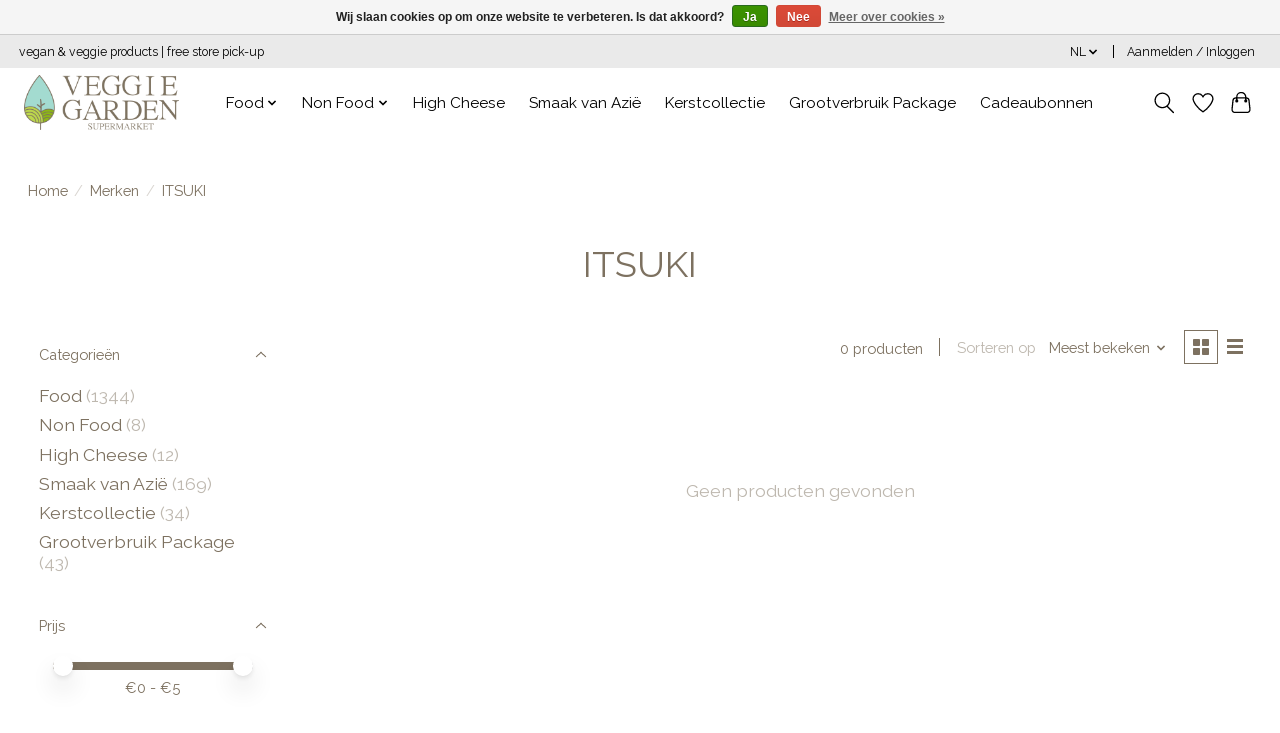

--- FILE ---
content_type: text/css; charset=UTF-8
request_url: https://cdn.webshopapp.com/shops/306878/themes/174583/assets/settings.css?2025121115113620210104192718
body_size: 390
content:
:root {
  --color-primary: #7d7160;
  --color-bg: #ffffff;
  --color-contrast-higher: #7d7160;
  --color-contrast-high: rgba(#7d7160, .75);
  --color-contrast-medium: rgba(#7d7160, .5);
  --color-contrast-lower: rgba(#7d7160, .15);
  --font-primary: Raleway;
  --font-headings: Raleway;
}
.color-contrast-medium {
  color: rgba(125, 113, 96, 0.5);
}
.color-contrast-low {
  color: rgba(125, 113, 96, 0.3);
}
.bg-contrast-lower, .bones__line, .s-tabs__list::after {
  background-color: rgba(125, 113, 96, 0.15);
}
.main-header__top-section {
  background-color: #eaeaea;
  color: #000000;
}
.main-header__top-section .main-header__link, .main-header__top-section .main-header__link:hover {
  color: #000000;
}
.main-header__logo {
  height: 55px;
}
.main-header__mobile-content .main-header__logo {
  height: 41.25px;
}
.main-header__nav::before {
  height: calc(41.25px + (var(--space-xxs) *2));
}
.main-header--mobile .main-header__item:not(:last-child) {
  border-bottom: 1px solid rgba(0, 0, 0, 0.2);
}
.main-header--mobile .main-header__dropdown, .main-footer .border-top, .main-footer.border-top {
  border-top: 1px solid rgba(0, 0, 0, 0.2);
}
.btn--primary {
  background-color: #7d7160;
  color: #ffffff;
}
.btn--primary:hover {
  background-color: rgba(125, 113, 96, 0.65);
}
.bundle__plus {
  background-color: #7d7160;
  color: #ffffff;
}
body {
  background-color: #ffffff;
  color: #7d7160;
}
.bg {
  background-color: #ffffff;
}
.main-header:not(.main-header--transparent), .main-footer, .coming-soon {
  background-color: #ffffff;
  color: #000000;
  --color-bg: #ffffff;
}
.main-header__search-form.bg {
  background-color: #ffffff;
}
@media (min-width: 64rem) {
  .dropdown__menu, .main-header__dropdown {
    background-color: #ffffff;
  }
  .main-header__dropdown-link {
    color: #7d7160;
  }
}


--- FILE ---
content_type: text/css; charset=UTF-8
request_url: https://cdn.webshopapp.com/shops/306878/themes/174583/assets/custom.css?2025121115113620210104192718
body_size: 1602
content:
/* 20251211151056 - v2 */
.gui,
.gui-block-linklist li a {
  color: #7d7160;
}

.gui-page-title,
.gui a.gui-bold,
.gui-block-subtitle,
.gui-table thead tr th,
.gui ul.gui-products li .gui-products-title a,
.gui-form label,
.gui-block-title.gui-dark strong,
.gui-block-title.gui-dark strong a,
.gui-content-subtitle {
  color: #7d7160;
}

.gui-block-inner strong {
  color: #b1a99f;
}

.gui a {
  color: #76c61b;
}

.gui-input.gui-focus,
.gui-text.gui-focus,
.gui-select.gui-focus {
  border-color: #76c61b;
  box-shadow: 0 0 2px #76c61b;
}

.gui-select.gui-focus .gui-handle {
  border-color: #76c61b;
}

.gui-block,
.gui-block-title,
.gui-buttons.gui-border,
.gui-block-inner,
.gui-image {
  border-color: #8d8d8d;
}

.gui-block-title {
  color: #7d7160;
  background-color: #ffffff;
}

.gui-content-title {
  color: #7d7160;
}

.gui-form .gui-field .gui-description span {
  color: #7d7160;
}

.gui-block-inner {
  background-color: #f4f4f4;
}

.gui-block-option {
  border-color: #ededed;
  background-color: #f9f9f9;
}

.gui-block-option-block {
  border-color: #ededed;
}

.gui-block-title strong {
  color: #7d7160;
}

.gui-line,
.gui-cart-sum .gui-line {
  background-color: #cbcbcb;
}

.gui ul.gui-products li {
  border-color: #dcdcdc;
}

.gui-block-subcontent,
.gui-content-subtitle {
  border-color: #dcdcdc;
}

.gui-faq,
.gui-login,
.gui-password,
.gui-register,
.gui-review,
.gui-sitemap,
.gui-block-linklist li,
.gui-table {
  border-color: #dcdcdc;
}

.gui-block-content .gui-table {
  border-color: #ededed;
}

.gui-table thead tr th {
  border-color: #cbcbcb;
  background-color: #f9f9f9;
}

.gui-table tbody tr td {
  border-color: #ededed;
}

.gui a.gui-button-large,
.gui a.gui-button-small {
  border-color: #8d8d8d;
  color: #7d7160;
  background-color: #ffffff;
}

.gui a.gui-button-large.gui-button-action,
.gui a.gui-button-small.gui-button-action {
  border-color: #8d8d8d;
  color: #000000;
  background-color: #ffffff;
}

.gui a.gui-button-large:active,
.gui a.gui-button-small:active {
  background-color: #cccccc;
  border-color: #707070;
}

.gui a.gui-button-large.gui-button-action:active,
.gui a.gui-button-small.gui-button-action:active {
  background-color: #cccccc;
  border-color: #707070;
}

.gui-input,
.gui-text,
.gui-select,
.gui-number {
  border-color: #8d8d8d;
  background-color: #ffffff;
}

.gui-select .gui-handle,
.gui-number .gui-handle {
  border-color: #8d8d8d;
}

.gui-number .gui-handle a {
  background-color: #ffffff;
}

.gui-input input,
.gui-number input,
.gui-text textarea,
.gui-select .gui-value {
  color: #000000;
}

.gui-progressbar {
  background-color: #76c61b;
}

/* custom */
/*Kristian, Lightspeed, 28-02-2021:, hide offers in footer] BEGIN */
#footercontainer > div.container > div > div:nth-child(2) > ul > li:nth-child(3) {
    display: none;
}
/*Kristian, Lightspeed, 28-02-2021:, hide offers in footer] END */

/*Joram, Lightspeed, 28-09-2020:, [maintenance demo bar] BEGIN */
.wsa-demobar {
  font-size: 2em !important;
  color: #333 !important;
  padding-top: 1000px;
  height: 100% !important;
  background: url("https://cdn.webshopapp.com/shops/306878/files/420765172/site-under-mantentince.jpg")!important;
  background-repeat: no-repeat!important;
  background-size: cover!important;
}
.wsa-demobar a {
    display: none;
}
.wsa-demobar .close {
    display: none !important;
}

/*Joram. Binsbergen, Lightspeed, 28-09-2020:, [maintenance demo bar] END*/

/*BEGIN - JEFFREY BRIGNAS - 09-29-20 | To add background image for demo bar on mobile view*/
@media only screen and (max-width: 600px) {
  .wsa-demobar {
    font-size: 2em !important;
  color: #333 !important;
  padding-top: 1000px;
  height: 100% !important;
  background: url("https://cdn.webshopapp.com/shops/306878/files/420765344/site-under-mantentince-cell.jpg")!important;
  background-repeat: no-repeat!important;
  background-size: cover!important;
}
}
.wsa-demobar a {
    display: none;
}
.wsa-demobar .close {
    display: none !important;
}
/*END - JEFFREY BRIGNAS - 09-29-20 */
/*Eduard Lordan, 1/27/2020, remove social icons in the product page, BEGIN*/
.share42init {
display: none !important;
}
/*Eduard Lordan, 1/27/2020, remove social icons in the product page, END*/
/* Roel LightspeedHQ - 01 Feb 2021 - Remove new products - START*/ 
a[title="Nieuwe producten"] {
    display: none;
}
/* Roel LightspeedHQ - 01 Feb-2021 - END */

/* Name: Will G | Date: February 2, 2021 | Ticket: #1629754 | Reason: Remove New Product as the bottom of the page |  Begin. */
#footercontainer > div.container > div > div:nth-child(2) > ul > li:nth-child(2) > a {
  display:none;
}
/* Name: Will G | Date: February 2, 2021 | Ticket: | End. */

/* Valentijn Aerts LightspeedHQ - 04-02-2021 - Make brand images smaller and align left - START */
.collectionheader.right {
	width: 450px; float: left !important
}
/* Valentijn Aerts LightspeedHQ - END */

/* BEGIN - JEFFREY BRIGNAS - 02-05-21 | TO REMOVE RSS FEED LINK FROM THE FOOTER*/
#footercontainer > div.container > div > div:nth-child(2) > ul > li:nth-child(5) {
  display: none !important;
}
/* END - JEFFREY BRIGNAS - 02-05-21*/
/* BEGIN - JEFFREY BRIGNAS - 02-05-21 | TO CHANGE BRAND IMAGE WIDTH*/
#contentcontainer > div.container.relative > div > div > div > div.collectionheader.right > img{
  max-width: 50%;
}

/* END - JEFFREY BRIGNAS - 02-05-21*/


h3.feattitle {
  display: none;
}

/* Name: Gabriel Sabbag | Date: February 9, 2021  | Reason: Change the filter space between titles | Begin. */
h4 {
  margin-top: 1em !important;
}
/* Name: Gabriel Sabbag | Date: February 9, 2021  | Reason: Change the filter space between titles | Begin. */

/* Mohammad Mirza | Ticket: 1644892 | Feb 10, 2020 */
/* Image on Service page appears too large, put code in to shrink it down to screen size */
 @media only screen and (max-width: 600px) {
 div.gui-col2-right-col1.gui-div-faq-questions > p > img{
   width: 100% !important;
   height: auto !important;
  }
} 
/* END */
/*Category spacing Marc S Start 1646916*/
.homebanners {
min-height: auto !important;
}

/*Category spacing Marc S END*/

/* Mohammad Mirza | Ticket: 1647073 | Feb 12, 2021 */
/* Creates a border around the upsell box */
div.gui-block.gui-div-cart-block-related.gui-div-cart-block-upsells{
  border: 2px;
  border-style: solid;
  border-color: red;
}
/* END */


--- FILE ---
content_type: text/javascript;charset=utf-8
request_url: https://www.veggiegarden.nl/nl/services/stats/pageview.js
body_size: -415
content:
// SEOshop 12-12-2025 16:55:18